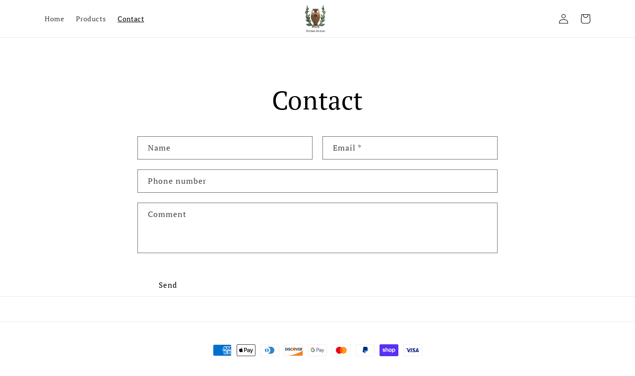

--- FILE ---
content_type: application/x-javascript
request_url: https://app.sealsubscriptions.com/shopify/public/status/shop/shemen-raanan-v2.myshopify.com.js?1769654628
body_size: -294
content:
var sealsubscriptions_settings_updated='1769109604';